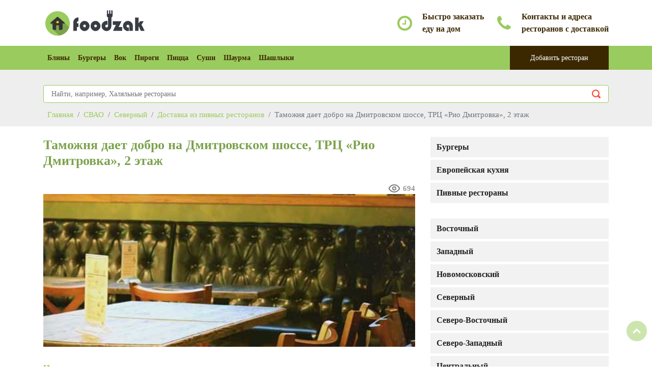

--- FILE ---
content_type: text/html; charset=utf-8
request_url: https://foodzak.ru/pivnye-restorany/tamozhnya-daet-dobro-na-dmitrovskom-shosse-trc-rio-dmitrovka-2-ehtazh/
body_size: 5998
content:
<!DOCTYPE html>
<html lang="ru">
  <head>
    <meta http-equiv="content-type" content="text/html; charset=UTF-8">
    <!--[if IE]><meta http-equiv="x-ua-compatible" content="IE=9" /><![endif]-->
    <meta name="viewport" content="width=device-width, initial-scale=1">
    <title>Таможня дает добро на Дмитровском шоссе, ТРЦ «Рио Дмитровка», 2 этаж - пивной ресторан с доставкой еды на заказ в Москве, отзывы и контакты ресторана</title>	
	<meta name="description" content="Отзывы и контакты пивного ресторана Таможня дает добро на Дмитровском шоссе, ТРЦ «Рио Дмитровка», 2 этаж в Москве - мы принимаем заказы на доставку еды на дом, только позвоните, сделайте заказ и мы быстро привезем готовую и вкусную еду!">
	<meta name="keywords" content="Таможня дает добро на Дмитровском шоссе, ТРЦ «Рио Дмитровка», 2 этаж, пивного ресторана, Москва, доставка, еды">
	<meta name="robots" content="index,follow">
	<link rel="canonical" href="https://foodzak.ru/pivnye-restorany/tamozhnya-daet-dobro-na-dmitrovskom-shosse-trc-rio-dmitrovka-2-ehtazh/">	
	<meta property="og:type" content="website">
	<meta property="og:title" content="Таможня дает добро на Дмитровском шоссе, ТРЦ «Рио Дмитровка», 2 этаж - пивной ресторан с доставкой еды на заказ в Москве, отзывы и контакты ресторана">
	<meta property="og:description" content="Отзывы и контакты пивного ресторана Таможня дает добро на Дмитровском шоссе, ТРЦ «Рио Дмитровка», 2 этаж в Москве - мы принимаем заказы на доставку еды на дом, только позвоните, сделайте заказ и мы быстро привезем готовую и вкусную еду!">
	<meta property="og:url" content="https://foodzak.ru/pivnye-restorany/tamozhnya-daet-dobro-na-dmitrovskom-shosse-trc-rio-dmitrovka-2-ehtazh/">
	<meta property="og:image" content="https://foodzak.ru/images/tamozhnya-daet-dobro-na-dmitrovskom-shosse-trc-rio-dmitrovka-2-ehtazh.jpg">
	<meta property="og:site_name" content="Заказ и доставка еды в Москве">
	<link rel="shortcut icon" href="/favicon.ico">	
	<link rel="apple-touch-icon" sizes="120x120" href="/apple-touch-icon.png">
	<link rel="icon" type="image/png" sizes="32x32" href="/favicon-32x32.png">
	<link rel="icon" type="image/png" sizes="16x16" href="/favicon-16x16.png">
	<link rel="stylesheet" type="text/css" href="/css/vendor/bootstrap.min.css" />
	<link rel="stylesheet" type="text/css" href="/css/vendor/font-awesome.min.css">
	<link rel="stylesheet" type="text/css" href="/css/vendor/owl.carousel.min.css">
	<link rel="stylesheet" type="text/css" href="/css/vendor/owl.theme.default.min.css">
	<link rel="stylesheet" type="text/css" href="/css/vendor/magnific-popup.css">
	<link rel="stylesheet" type="text/css" href="/css/vendor/animate.min.css">
	<link rel="stylesheet" type="text/css" href="/css/style.css" />
    <script src="/js/vendor/modernizr.min.js"></script>
	<script async src="//api-maps.yandex.ru/2.1/?lang=ru_RU" type="text/javascript"></script>
	
</head>

<body>

	<div class="animationload">
		<div class="loader"></div>
	</div>

	<a href="#0" class="cd-top cd-is-visible cd-fade-out">Наверх</a>

    <div class="header header-1">

		<div class="middlebar d-none d-sm-block">
			<div class="container">				
				
				<div class="contact-info">
					<div class="box-icon-1">
						<div class="icon">
							<div class="fa fa-clock-o"></div>
						</div>
						<div class="body-content">
							<div class="heading">Быстро заказать</div>
							еду на дом
						</div>
					</div>
					<div class="box-icon-1">
						<div class="icon">
							<div class="fa fa-phone"></div>
						</div>
						<div class="body-content">
							<div class="heading">Контакты и адреса</div>
							ресторанов с доставкой
						</div>
					</div>
					
				</div>
			</div>
		</div>
		<div class="navbar-main">
			<div class="container">
			    <nav id="navbar-example" class="navbar navbar-expand-lg">
			        <a class="navbar-brand" href="/">
						<img src="/images/logo.png" alt="Заказ еды в Москве" />
					</a>
			        <button class="navbar-toggler" type="button" data-toggle="collapse" data-target="#navbarNavDropdown" aria-controls="navbarNavDropdown" aria-expanded="false" aria-label="Toggle navigation">
			            <span class="navbar-toggler-icon"></span>
			        </button>
			        <div class="collapse navbar-collapse" id="navbarNavDropdown">
			            <ul class="navbar-nav">
															<li class="nav-item">
									<a class="nav-link" href="/bliny/" title="Доставка блинов">Блины</a>
								</li>							
																<li class="nav-item">
									<a class="nav-link" href="/burgery/" title="Доставка бургеров">Бургеры</a>
								</li>							
																<li class="nav-item">
									<a class="nav-link" href="/vok/" title="Доставка вок">Вок</a>
								</li>							
																<li class="nav-item">
									<a class="nav-link" href="/pirogi/" title="Доставка пирогов">Пироги</a>
								</li>							
																<li class="nav-item">
									<a class="nav-link" href="/picca/" title="Доставка пиццы">Пицца</a>
								</li>							
																<li class="nav-item">
									<a class="nav-link" href="/sushi/" title="Доставка суши">Суши</a>
								</li>							
																<li class="nav-item">
									<a class="nav-link" href="/shaurma/" title="Доставка шаурмы">Шаурма</a>
								</li>							
																<li class="nav-item">
									<a class="nav-link" href="/shashlyki/" title="Доставка шашлыка">Шашлыки</a>
								</li>							
											            </ul>
			            <a href="/add/" class="btn btn-secondary btn-nav btn-rect ml-auto" title="Добавить ресторан с доставкой в каталог">Добавить ресторан</a>
			        </div>
			    </nav>

			</div>
		</div>

    </div>
	
	<div class="section bg-breadcrumb">
	
		<div class="container">
			<div class="spacer-30"></div>
			<div class="search_box">
				<form action="">					<input type="text" name="search" id="search" placeholder="Найти, например, Халяльные рестораны">
					<input type="submit">			
				</form>
				<div id="search_box-result" style="display: none;"></div>
			</div>
		</div>
	
		<div class="content-wrap py-0 pos-relative">
			<div class="container">				
			    <nav aria-label="breadcrumb">
				  <ol class="breadcrumb" itemscope="" itemtype="http://schema.org/BreadcrumbList">
					<li class="breadcrumb-item" itemprop="itemListElement" itemscope="" itemtype="http://schema.org/ListItem"><a href="/" itemprop="item" title="Главная"><span itemprop="name">Главная</span></a><meta itemprop="position" content="1"></li>
					<li class="breadcrumb-item" itemprop="itemListElement" itemscope="" itemtype="http://schema.org/ListItem"><a href="/severo-vostochnyj/" itemprop="item" title="Доставка еды в Северо-Восточном округе"><span itemprop="name">СВАО</span></a><meta itemprop="position" content="2"></li><li class="breadcrumb-item" itemprop="itemListElement" itemscope="" itemtype="http://schema.org/ListItem"><a href="/severo-vostochnyj/severnyj-rajon/" itemprop="item" title="Доставка еды в Северном"><span itemprop="name">Северный</span></a><meta itemprop="position" content="3"></li><li class="breadcrumb-item" itemprop="itemListElement" itemscope="" itemtype="http://schema.org/ListItem"><a href="/pivnye-restorany/" itemprop="item" title="Доставка из пивных ресторанов в Москве"><span itemprop="name">Доставка из пивных ресторанов</span></a><meta itemprop="position" content="4"></li><li class="breadcrumb-item active" aria-current="page" itemprop="itemListElement" itemscope="" itemtype="http://schema.org/ListItem"><span itemprop="name">Таможня дает добро на Дмитровском шоссе, ТРЦ «Рио Дмитровка», 2 этаж</span><meta itemprop="position" content="5"></li>				  </ol>
				</nav>								
			</div>
		</div>
	</div>	
	<div id="class" class="">
		<div class="content-wrap">
			<div class="container">

				<div class="row">
										<div class="col-12 col-sm-12 col-md-4 order-last">
						<div class="widget categories">
							<ul class="category-nav">
																	<ul class="category-nav">
																		<li><a href="/burgery/" title="Доставка бургеров">Бургеры</a></li>
																		<li><a href="/evropejskaya-kuhnya/" title="Доставка еды из европейской кухни">Европейская кухня</a></li>
																		<li><a href="/pivnye-restorany/" title="Доставка из пивных ресторанов">Пивные рестораны</a></li>
																		</ul>

									<ul class="category-nav">
																		<li><a href="/vostochnyj/" title="Доставка еды в ВАО">Восточный</a></li>
																		<li><a href="/zapadnyj/" title="Доставка еды в ЗАО">Западный</a></li>
																		<li><a href="/novomoskovskij/" title="Доставка еды в НАО">Новомосковский</a></li>
																		<li><a href="/severnyj/" title="Доставка еды в САО">Северный</a></li>
																		<li><a href="/severo-vostochnyj/" title="Доставка еды в СВАО">Северо-Восточный</a></li>
																		<li><a href="/severo-zapadnyj/" title="Доставка еды в СЗАО">Северо-Западный</a></li>
																		<li><a href="/centralnyj/" title="Доставка еды в ЦАО">Центральный</a></li>
																		<li><a href="/yugo-vostochnyj/" title="Доставка еды в ЮВАО">Юго-Восточный</a></li>
																		<li><a href="/yugo-zapadnyj/" title="Доставка еды в ЮЗАО">Юго-Западный</a></li>
																		<li><a href="/yuzhnyj/" title="Доставка еды в ЮАО">Южный</a></li>
																		</ul>
																	
							</ul>
						</div>

					</div>

					<div class="col-12 col-sm-12 col-md-8">
					
						<h1 class="section-heading text-primary no-after mb-3">Таможня дает добро на Дмитровском шоссе, ТРЦ «Рио Дмитровка», 2 этаж</h1>
						<div class="cnt">
							<i class="gg-eye" title="Количество просмотров"></i> <b>694</b>
						</div>
												
						<p class="body lead text-black">							
														<div class="page_img">
								<img src="/images/tamozhnya-daet-dobro-na-dmitrovskom-shosse-trc-rio-dmitrovka-2-ehtazh.jpg" alt="Таможня дает добро на Дмитровском шоссе, ТРЦ «Рио Дмитровка», 2 этаж" title="Таможня дает добро на Дмитровском шоссе, ТРЦ «Рио Дмитровка», 2 этаж">
							</div>
																					
														<h2 class="title-heading">Что можно заказать</h2>
							<ul class="list6b" style="column-count: 2">
								<li>Бургеры</li><li>Европейская кухня</li><li>Пивные рестораны</li>
							</ul>							
							<div class="clearfix"></div>
													</p>

						<div class="spacer-20"></div>						
												
						<div class="rs-tabs">
							<ul class="nav nav-tabs" id="myTab" role="tablist">
							  <li class="nav-item">
								<a class="nav-link show active" id="description-tab" data-toggle="tab" href="#description" role="tab" aria-controls="description" aria-selected="true">Контакты</a>
							  </li>
							  <li class="nav-item">
								<a class="nav-link show" id="review-tab" data-toggle="tab" href="#review" role="tab" aria-controls="review" aria-selected="false">Отзывы</a>
							  </li>						  
							</ul>
							<div class="tab-content" id="myTabContent">
								
								<div class="tab-pane fade active show" id="description" role="tabpanel" aria-labelledby="description-tab">
									<ul class="text-black">
									<li class="head">Адрес:</li><li>Москва, Дмитровское ш., 163а, ТРЦ «Рио Дмитровка», 2 этаж</li><li class="head">Округ:</li><li><a href="/severo-vostochnyj/" title="Доставка еды в СВАО">Северо-Восточный</a></li><li class="head">Район:</li><li><a href="/severo-vostochnyj/severnyj-rajon/" title="Доставка еды в районе Северный">Северный</a></li><li class="head">Режим:</li><li>пн-чт, вс 10.00–22.00, пт-сб 10.00–23.00</li><li class="head">Телефон:</li><li><a href="tel:+7 (495) 663 83 24">+7 (495) 663 83 24</a></li><li class="head">Ссылка:</li><li><a href="http://www.tddrest.ru" target="_blank" rel="nofollow" title="Сайт Таможня дает добро на Дмитровском шоссе, ТРЦ «Рио Дмитровка», 2 этаж">http://www.tddrest.ru</a></li>									</ul>
								</div>

							  <div class="tab-pane fade" id="review" role="tabpanel" aria-labelledby="review-tab">
								<div class="reviews">								
								Пока отзывов нет. <a href="#add_review">Вы можете стать первым!</a>								</div>
							  </div>							  
							</div>
							
							<div class="tell">Передайте, пожалуйста, что нашли заведение на сайте FoodZak.ru</div>

														<h2 class="title-heading">Услуги в заведении</h2>
							<ul class="list6b" style="column-count: 2;">
								<li>Парковка</li><li>Банковские карты</li><li>Бизнес-ланч: пн-пт 12.00–16.00</li><li>Вайфай</li><li>Банкеты</li><li>Доставка</li><li>Детские стулья</li><li>Детское меню</li><li>Средний чек: 700–1700 рублей</li>							</ul>
							
														
							<script type="text/javascript">			
								setTimeout(function(){
								var elem = document.createElement('script');
								elem.type = 'text/javascript';
								elem.src = '//api-maps.yandex.ru/2.1/?lang=ru_RU&onload=initmap';
								document.getElementsByTagName('body')[0].appendChild(elem);
								}, 10);
								
								function initmap () {
									var myMap = new ymaps.Map('map', {
											center: [55.9095804,37.540556],
											zoom: 14,
											controls: ['zoomControl', 'fullscreenControl']
										}, {
											searchControlProvider: 'yandex#search',
											suppressMapOpenBlock: true
										}),
										myPlacemark = new ymaps.Placemark(myMap.getCenter(), {
											balloonContent: 'Доставка еды в Таможня дает добро на Дмитровском шоссе, ТРЦ «Рио Дмитровка», 2 этаж'										}, {
											iconLayout: 'default#image',
											iconImageHref: '/images/s_ico.png',
											iconImageSize: [44, 44],
											iconImageOffset: [-22, -50]
										});
										
									myMap.geoObjects.add(myPlacemark);
									
									myMap.balloon.open([55.9095804,37.540556], "Доставка еды в Таможня дает добро на Дмитровском шоссе, ТРЦ «Рио Дмитровка», 2 этаж", {
										closeButton: true
									});		
								}
							</script>
							<h2 class="title-heading">Таможня дает добро на Дмитровском шоссе, ТРЦ «Рио Дмитровка», 2 этаж на карте</h2>
							<div id="map"></div>
														
						</div>

						<div class="leave-comment-box">
							<span id="add_review"></span>
							<h2 class="title-heading">Добавить отзыв о Таможня дает добро на Дмитровском шоссе, ТРЦ «Рио Дмитровка», 2 этаж							<small style="color:black;"><br>Расскажите, пожалуйста, о своем опыте заказов в этом ресторане.</small>
							</h2>
							<form method="post" class="form-comment" id="form-comment">
							<div class="row">							
								<div class="col-sm-9 col-md-9">									
									<input type="hidden" name="addReview" value="1">
									<input type="hidden" name="post_id" value="4302">
									<div class="row">										
										<div class="col-xs-12 col-md-12">
											<div class="form-group">
												<textarea id="message" name="message" class="inputtext form-control" rows="6" placeholder="Ваш отзыв..." onkeyup="javascript:ofctn();"></textarea>
											</div>
											<div class="help-block with-errors"><ul class="list-unstyled"><li></li></ul></div>
										</div>
										<div class="col-xs-12 col-md-6">
											<div class="form-group">
												<input type="text" id="name" name="name" value="" class="inputtext form-control" placeholder="Ваше имя">
											</div>
											<div class="help-block with-errors"><ul class="list-unstyled"><li></li></ul></div>
										</div>
										<div class="col-xs-12 col-md-6">
											<div class="form-group">
												<input type="text" id="email" name="email" value="" class="inputtext form-control" placeholder="Ваш Email">
											</div>
											<div class="help-block with-errors"><ul class="list-unstyled"><li></li></ul></div>
										</div>
										<div class="col-xs-12 col-md-12">
											<div class="form-group">
												<button id="send" type="submit" class="btn btn-primary">Отправить</button>
											</div>
										</div>
									</div>
								</div>
								<div class="col-sm-3 col-md-3">
									<p>Ваша оценка :</p>
									<div class="form-check">
									  <input class="form-check-input" type="radio" name="Radios" id="Radios1" value="star1" checked="">
									  <label class="form-check-label" for="Radios1">
										<div class="rating">
											<span></span>
										</div>
									  </label>
									</div>
									<div class="form-check">
									  <input class="form-check-input" type="radio" name="Radios" id="Radios2" value="star2">
									  <label class="form-check-label" for="Radios2">
										<div class="rating">
											<span></span>
											<span></span>
										</div>
									  </label>
									</div>
									<div class="form-check">
									  <input class="form-check-input" type="radio" name="Radios" id="Radios3" value="star3">
									  <label class="form-check-label" for="Radios3">
										<div class="rating">
											<span></span>
											<span></span>
											<span></span>
										</div>
									  </label>
									</div>
									<div class="form-check">
									  <input class="form-check-input" type="radio" name="Radios" id="Radios4" value="star4">
									  <label class="form-check-label" for="Radios4">
										<div class="rating">
											<span></span>
											<span></span>
											<span></span>
											<span></span>
										</div>
									  </label>
									</div>
									<div class="form-check">
									  <input class="form-check-input" type="radio" name="Radios" id="Radios5" value="star5">
									  <label class="form-check-label" for="Radios5">
										<div class="rating">
											<span></span>
											<span></span>
											<span></span>
											<span></span>
											<span></span>
										</div>
									  </label>
									</div>
								</div>
							</div>							
							</form>
						</div>

												<div class="clearfix"></div>
						<h2 class="title-heading">Другие рестораны рядом</h2>
						<div class="widget categories">
						<ul class="category-nav">						<li><a href="/vok/sushi-store-na-dmitrovskom-shosse/" title="Доставка еды Суши Store на Дмитровском шоссе">Суши Store на Дмитровском шоссе - <small>6 метров</small></a></li>
												<li><a href="/amerikanskaya-kuhnya/burger-king-na-dmitrovskom-shosse-163a/" title="Доставка еды Burger King на Дмитровском шоссе, 163а">Burger King на Дмитровском шоссе, 163а - <small>12 метров</small></a></li>
												<li><a href="/kofejni/shokoladnica-na-dmitrovskom-shosse-163a/" title="Доставка еды Шоколадница на Дмитровском шоссе, 163а">Шоколадница на Дмитровском шоссе, 163а - <small>14 метров</small></a></li>
												<li><a href="/picca/il-patio-na-dmitrovskom-shosse/" title="Доставка еды Il Патио на Дмитровском шоссе">Il Патио на Дмитровском шоссе - <small>14 метров</small></a></li>
												<li><a href="/sushi/planeta-sushi-na-dmitrovskom-shosse/" title="Доставка еды Планета суши на Дмитровском шоссе">Планета суши на Дмитровском шоссе - <small>14 метров</small></a></li>
						</ul></div>
												

												
					</div>

					
					<div class="clearfix"></div>
					
				</div>

			</div>
		</div>
	</div>

	<div class="footer bg-overlay-secondary">
		
		<div class="fcopy">
			<div class="container">
				<div class="row">
					<div class="col-sm-6 col-md-6">
						<p class="ftex">
						<a href="/metros/" title="Рестораны у метро">Рядом с метро</a><span>|</span>
						<a href="/rayony/" title="Рестораны по районам">По районам</a><span>|</span>
						<a href="/contact/" title="Контакты">Контакты</a>						
						<br><br>&copy; 2026 Рестораны с доставкой<span class="text-primary">еды на заказ</span>в Москве и МО.</p><!-- Yandex.Metrika counter -->
						<script type="text/javascript" >
						   (function(m,e,t,r,i,k,a){m[i]=m[i]||function(){(m[i].a=m[i].a||[]).push(arguments)};
						   m[i].l=1*new Date();k=e.createElement(t),a=e.getElementsByTagName(t)[0],k.async=1,k.src=r,a.parentNode.insertBefore(k,a)})
						   (window, document, "script", "https://mc.yandex.ru/metrika/tag.js", "ym");

						   ym(88883812, "init", {
								clickmap:true,
								trackLinks:true,
								accurateTrackBounce:true
						   });
						</script>
						<noscript><div><img src="https://mc.yandex.ru/watch/88883812" style="position:absolute; left:-9999px;" alt="" /></div></noscript>
						<!-- /Yandex.Metrika counter -->
						<!--LiveInternet counter--><a href="https://www.liveinternet.ru/click"
						target="_blank"><img id="licnt4A1A" width="31" height="31" style="border:0" 
						title="LiveInternet"
						src="[data-uri]"
						alt=""/></a><script>(function(d,s){d.getElementById("licnt4A1A").src=
						"https://counter.yadro.ru/hit?t45.15;r"+escape(d.referrer)+
						((typeof(s)=="undefined")?"":";s"+s.width+"*"+s.height+"*"+
						(s.colorDepth?s.colorDepth:s.pixelDepth))+";u"+escape(d.URL)+
						";h"+escape(d.title.substring(0,150))+";"+Math.random()})
						(document,screen)</script><!--/LiveInternet-->
					</div>
				</div>
			</div>
		</div>
		
	</div>
	
	<script src="/js/vendor/jquery.min.js"></script>
	<script src="/js/vendor/bootstrap.min.js"></script>
	<script src="/js/vendor/owl.carousel.js"></script>
	<script src="/js/vendor/jquery.magnific-popup.min.js"></script>
	<script src="/js/vendor/validator.min.js"></script>
	<script src="/js/vendor/form-scripts.js"></script>
	<script src="/js/script.js"></script>
		<script type="text/javascript">
	var ct = 0;
	var addCount = document.createElement('input');
		addCount.type = "hidden";
		addCount.id = "ctn";
		addCount.name = "ctn";
		addCount.value = "0";		
		document.getElementById('form-comment').appendChild(addCount);
	function ofctn() {
		document.getElementById('ctn').value = ++ct;
	}
	</script>
	</body>
</html>

--- FILE ---
content_type: application/x-javascript
request_url: https://foodzak.ru/js/script.js
body_size: 1898
content:
$(document).ready(function(){

	"use strict";
	
	/* =================================
	LOADER 
	=================================== */
	$(".loader").delay(400).fadeOut();
    $(".animationload").delay(400).fadeOut("fast");

    var bgi = $("[data-background]");
    bgi.length > 0 && bgi.each(function() {
    	var e = $(this),
    	t = e.attr('data-background');
    	e.css({'background-image': 'url(' + t + ')'});
    });

    var progressBar = $('.progress-bar');
    progressBar.length > 0 && progressBar.each(function() {
    	var e = $(this),
    	t = e.attr('aria-valuenow');
    	e.css({'width': t + '%'});
    });
	
	/* =================================
	NAVBAR 
	=================================== */
	var top = jQuery(document).scrollTop();
	var batas = 200;
	var navbar = jQuery('.navbar-main');
	var navbarnav = jQuery('.navbar-nav');
	var header = jQuery('.header');
	
	
	if ( top > batas ) {
		navbar.addClass('stiky');
		// navbarnav.addClass('ml-auto');
	}
	jQuery(window).scroll(function () {
		top = jQuery(document).scrollTop();

		
		if ( top > batas ) {
			navbar.addClass('stiky');
		}else {
			navbar.removeClass('stiky'); 
			if(header.hasClass('header-2')){
				navbarnav.removeClass('ml-auto');
			}
			if(header.hasClass('header-5')){
				navbarnav.removeClass('ml-auto');
			}
		}

	});
	
	/* =================================
	BANNER ROTATOR IMAGE 
	=================================== */
	var slides = $("#oc-fullslider"),
    b = slides.find('.owl-slide');
    b.each(function(){
        var e = $(this),
        ocImg = e.find('img').attr('src');
        e.css({'background-image': 'url(' + ocImg + ')'});

        console.log('tes ' + ocImg); 
    });
    
    slides.owlCarousel({
        items: 1,
        autoplay: true,
        autoplayTimeout: 5000,
        autoplayHoverPause: true,
        loop: true,
        animateIn: 'fadeIn',
        animateOut: 'rollOut',
        pagination: false,
        nav: true,
		navText: ["<span class='fa fa-chevron-left'></span>", "<span class='fa fa-chevron-right'></span>"],
		dots: true,
    }); 

	/* =================================
	BACK TO TOP 
	=================================== */
	// browser window scroll (in pixels) after which the "back to top" link is shown
	var offset = 300,
		//browser window scroll (in pixels) after which the "back to top" link opacity is reduced
		offset_opacity = 1200,
		//duration of the top scrolling animation (in ms)
		scroll_top_duration = 700,
		//grab the "back to top" link
		$back_to_top = $('.cd-top');

	//hide or show the "back to top" link
	$(window).scroll(function(){
		( $(this).scrollTop() > offset ) ? $back_to_top.addClass('cd-is-visible') : $back_to_top.removeClass('cd-is-visible cd-fade-out');
		if( $(this).scrollTop() > offset_opacity ) { 
			$back_to_top.addClass('cd-fade-out');
		}
	});

	//smooth scroll to top
	$back_to_top.on('click', function(event){
		event.preventDefault();
		$('body,html').animate({
			scrollTop: 0 ,
		 	}, scroll_top_duration
		);
	});
	

	/* =================================
	OWL
	=================================== */
	
	var caro = $("#caro");
	caro.owlCarousel({
		items: 1,
		autoplay: true,
		autoplayTimeout: 5000,
		autoplayHoverPause: true,
		loop: true,
	});	
	var caro2 = $("#caro-2");
	caro2.owlCarousel({
		autoplay: true,
		margin: 30,
		autoplayTimeout: 5000,
		autoplayHoverPause: true,
		items : 3,
		dots: true,
		loop: true,
		responsive:{
			0:{
				items:1
			},
			768:{
				items:2
			},
			1000:{
				items:3
			}
		}
	});
	var testimony = $("#testimonial");
	testimony.owlCarousel({
		items: 1,
		autoplay: true,
		autoplayTimeout: 5000,
		autoplayHoverPause: true,
		loop: true,
		animateIn: 'fadeIn',
        animateOut: 'fadeOut',
	});
	
	var testimony2 = $("#owl-testimony2");
	testimony2.owlCarousel({
		items: 1,
		autoplay: true,
		autoplayTimeout: 5000,
		autoplayHoverPause: true,
		navText: ["<span class='fa fa-chevron-left'></span>", "<span class='fa fa-chevron-right'></span>"],
		dots: true,
		loop: true
	});
	var caro_2_colm = $("#caro_2_colm");
	caro_2_colm.owlCarousel({
		autoplay: true,
		margin: 30,
		autoplayTimeout: 5000,
		autoplayHoverPause: true,
		dots: true,
		loop: true,
		nav: false,
		navText: ["<span class='fa fa-chevron-left'></span>", "<span class='fa fa-chevron-right'></span>"],
		items : 2,
		responsive:{
			0:{
				items:1
			},
			768:{
				items:2
			},
			1000:{
				items:2
			}
		}
	});
	var caro4 = $("#caro-4");
	caro4.owlCarousel({
		autoplay: true,
		autoplayTimeout: 5000,
		autoplayHoverPause: true,
		items : 4,
		dots: true,
		loop: true,
		responsive:{
			0:{
				items:1
			},
			768:{
				items:2
			},
			1000:{
				items:4
			}
		}
	});
	
	/* =================================
	MAGNIFIC POPUP
	=================================== */
	$('.popup-youtube, .popup-vimeo, .popup-gmaps').magnificPopup({
      disableOn: 700,
      type: 'iframe',
      mainClass: 'mfp-fade',
      removalDelay: 160,
      preloader: false,

      fixedContentPos: false
    });

	$('.popup-gallery').magnificPopup({
	  delegate: 'a',
	  type: 'image',
	  tLoading: 'Loading image #%curr%...',
	  mainClass: 'mfp-img-mobile',
	  gallery: {
		enabled: true,
		navigateByImgClick: true,
		preload: [0,1]
	  },
	  image: {
		tError: '<a href="%url%">The image #%curr%</a> could not be loaded.',
		titleSrc: function(item) {
		  return item.el.attr('title') + '';
		}
	  }
	});

		/* =================================
	SEARCH
	=================================== */
	
	var $result = $('#search_box-result');
	
	$('#search').on('keyup', function(){
		var search = $(this).val();
		var time_stamp = new Date().getTime();
		
		if ((search != '') && (search.length > 2)){
			$.ajax({
				type: "POST",
				url: "/ajax_search.php?timestamp=" + time_stamp,
				data: {'search': search},
				success: function(msg){
					$result.html(msg); 
					if(msg != ''){	
						$result.fadeIn();
					} else {
						$result.fadeOut(100);
					}
				}
			});			
		 } else {
			$result.html('');
			$result.fadeOut(100);
		 }
	});
 
	$(document).on('click', function(e){
		if (!$(e.target).closest('.search_box').length){
			$result.html('');
			$result.fadeOut(100);
		}
	});
	
});

  
  